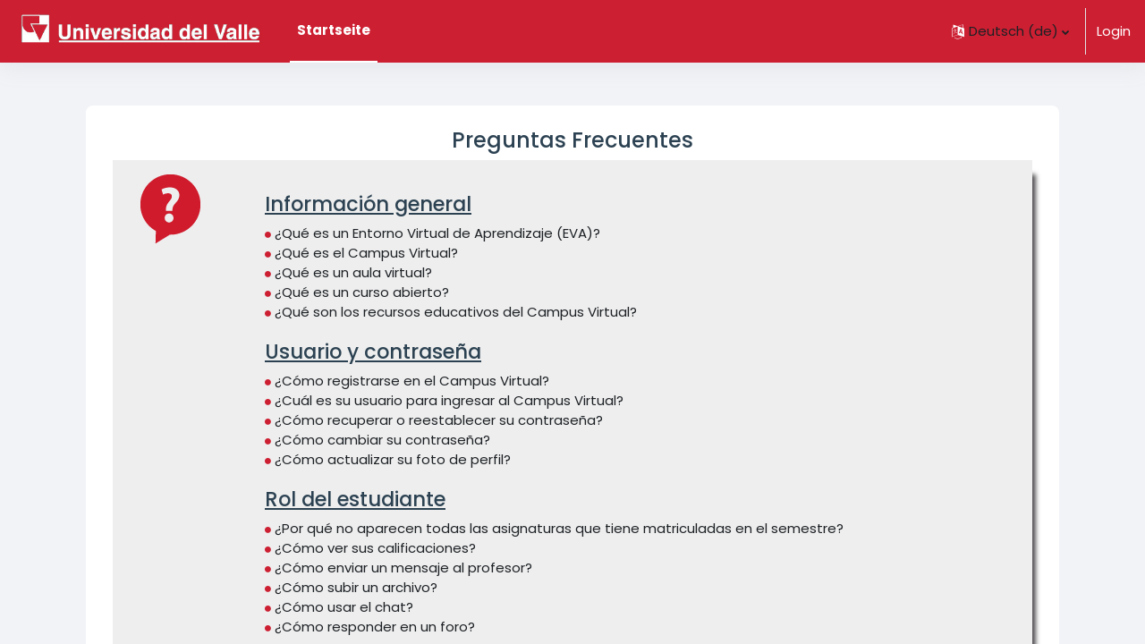

--- FILE ---
content_type: text/html; charset=utf-8
request_url: https://campusvirtual.univalle.edu.co/moodle/local/infocvuv/preguntas-frecuentes.php?lang=de
body_size: 77605
content:
<!DOCTYPE html>

<html  dir="ltr" lang="de" xml:lang="de">
<head>
    <title>Preguntas Frecuentes | CampusVirtual</title>
    <link rel="shortcut icon" href="https://campusvirtual.univalle.edu.co/moodle/pluginfile.php/1/theme_moove/favicon/1764243042/icono_barranavegador.ico" />
    <meta http-equiv="Content-Type" content="text/html; charset=utf-8" />
<meta name="keywords" content="moodle, Preguntas Frecuentes | CampusVirtual" />
<link rel="stylesheet" type="text/css" href="https://campusvirtual.univalle.edu.co/moodle/theme/yui_combo.php?rollup/3.17.2/yui-moodlesimple-min.css" /><script id="firstthemesheet" type="text/css">/** Required in order to fix style inclusion problems in IE with YUI **/</script><link rel="stylesheet" type="text/css" href="https://campusvirtual.univalle.edu.co/moodle/theme/styles.php/mooveuv/1764243042_1764243426/all" />
<script>
//<![CDATA[
var M = {}; M.yui = {};
M.pageloadstarttime = new Date();
M.cfg = {"wwwroot":"https:\/\/campusvirtual.univalle.edu.co\/moodle","homeurl":{},"sesskey":"s4rlbM5vHa","sessiontimeout":"7200","sessiontimeoutwarning":1200,"themerev":"1764243042","slasharguments":1,"theme":"mooveuv","iconsystemmodule":"core\/icon_system_fontawesome","jsrev":"1764243042","admin":"admin","svgicons":true,"usertimezone":"Amerika\/Bogota","language":"de","courseId":1,"courseContextId":34,"contextid":1,"contextInstanceId":0,"langrev":1769720312,"templaterev":"1764243042"};var yui1ConfigFn = function(me) {if(/-skin|reset|fonts|grids|base/.test(me.name)){me.type='css';me.path=me.path.replace(/\.js/,'.css');me.path=me.path.replace(/\/yui2-skin/,'/assets/skins/sam/yui2-skin')}};
var yui2ConfigFn = function(me) {var parts=me.name.replace(/^moodle-/,'').split('-'),component=parts.shift(),module=parts[0],min='-min';if(/-(skin|core)$/.test(me.name)){parts.pop();me.type='css';min=''}
if(module){var filename=parts.join('-');me.path=component+'/'+module+'/'+filename+min+'.'+me.type}else{me.path=component+'/'+component+'.'+me.type}};
YUI_config = {"debug":false,"base":"https:\/\/campusvirtual.univalle.edu.co\/moodle\/lib\/yuilib\/3.17.2\/","comboBase":"https:\/\/campusvirtual.univalle.edu.co\/moodle\/theme\/yui_combo.php?","combine":true,"filter":null,"insertBefore":"firstthemesheet","groups":{"yui2":{"base":"https:\/\/campusvirtual.univalle.edu.co\/moodle\/lib\/yuilib\/2in3\/2.9.0\/build\/","comboBase":"https:\/\/campusvirtual.univalle.edu.co\/moodle\/theme\/yui_combo.php?","combine":true,"ext":false,"root":"2in3\/2.9.0\/build\/","patterns":{"yui2-":{"group":"yui2","configFn":yui1ConfigFn}}},"moodle":{"name":"moodle","base":"https:\/\/campusvirtual.univalle.edu.co\/moodle\/theme\/yui_combo.php?m\/1764243042\/","combine":true,"comboBase":"https:\/\/campusvirtual.univalle.edu.co\/moodle\/theme\/yui_combo.php?","ext":false,"root":"m\/1764243042\/","patterns":{"moodle-":{"group":"moodle","configFn":yui2ConfigFn}},"filter":null,"modules":{"moodle-core-actionmenu":{"requires":["base","event","node-event-simulate"]},"moodle-core-blocks":{"requires":["base","node","io","dom","dd","dd-scroll","moodle-core-dragdrop","moodle-core-notification"]},"moodle-core-chooserdialogue":{"requires":["base","panel","moodle-core-notification"]},"moodle-core-dragdrop":{"requires":["base","node","io","dom","dd","event-key","event-focus","moodle-core-notification"]},"moodle-core-event":{"requires":["event-custom"]},"moodle-core-formchangechecker":{"requires":["base","event-focus","moodle-core-event"]},"moodle-core-handlebars":{"condition":{"trigger":"handlebars","when":"after"}},"moodle-core-languninstallconfirm":{"requires":["base","node","moodle-core-notification-confirm","moodle-core-notification-alert"]},"moodle-core-lockscroll":{"requires":["plugin","base-build"]},"moodle-core-maintenancemodetimer":{"requires":["base","node"]},"moodle-core-notification":{"requires":["moodle-core-notification-dialogue","moodle-core-notification-alert","moodle-core-notification-confirm","moodle-core-notification-exception","moodle-core-notification-ajaxexception"]},"moodle-core-notification-dialogue":{"requires":["base","node","panel","escape","event-key","dd-plugin","moodle-core-widget-focusafterclose","moodle-core-lockscroll"]},"moodle-core-notification-alert":{"requires":["moodle-core-notification-dialogue"]},"moodle-core-notification-confirm":{"requires":["moodle-core-notification-dialogue"]},"moodle-core-notification-exception":{"requires":["moodle-core-notification-dialogue"]},"moodle-core-notification-ajaxexception":{"requires":["moodle-core-notification-dialogue"]},"moodle-core-popuphelp":{"requires":["moodle-core-tooltip"]},"moodle-core-tooltip":{"requires":["base","node","io-base","moodle-core-notification-dialogue","json-parse","widget-position","widget-position-align","event-outside","cache-base"]},"moodle-core_availability-form":{"requires":["base","node","event","event-delegate","panel","moodle-core-notification-dialogue","json"]},"moodle-backup-backupselectall":{"requires":["node","event","node-event-simulate","anim"]},"moodle-backup-confirmcancel":{"requires":["node","node-event-simulate","moodle-core-notification-confirm"]},"moodle-course-categoryexpander":{"requires":["node","event-key"]},"moodle-course-dragdrop":{"requires":["base","node","io","dom","dd","dd-scroll","moodle-core-dragdrop","moodle-core-notification","moodle-course-coursebase","moodle-course-util"]},"moodle-course-management":{"requires":["base","node","io-base","moodle-core-notification-exception","json-parse","dd-constrain","dd-proxy","dd-drop","dd-delegate","node-event-delegate"]},"moodle-course-util":{"requires":["node"],"use":["moodle-course-util-base"],"submodules":{"moodle-course-util-base":{},"moodle-course-util-section":{"requires":["node","moodle-course-util-base"]},"moodle-course-util-cm":{"requires":["node","moodle-course-util-base"]}}},"moodle-form-dateselector":{"requires":["base","node","overlay","calendar"]},"moodle-form-passwordunmask":{"requires":[]},"moodle-form-shortforms":{"requires":["node","base","selector-css3","moodle-core-event"]},"moodle-question-chooser":{"requires":["moodle-core-chooserdialogue"]},"moodle-question-preview":{"requires":["base","dom","event-delegate","event-key","core_question_engine"]},"moodle-question-searchform":{"requires":["base","node"]},"moodle-availability_completion-form":{"requires":["base","node","event","moodle-core_availability-form"]},"moodle-availability_date-form":{"requires":["base","node","event","io","moodle-core_availability-form"]},"moodle-availability_grade-form":{"requires":["base","node","event","moodle-core_availability-form"]},"moodle-availability_group-form":{"requires":["base","node","event","moodle-core_availability-form"]},"moodle-availability_grouping-form":{"requires":["base","node","event","moodle-core_availability-form"]},"moodle-availability_profile-form":{"requires":["base","node","event","moodle-core_availability-form"]},"moodle-mod_assign-history":{"requires":["node","transition"]},"moodle-mod_attendance-groupfilter":{"requires":["base","node"]},"moodle-mod_checklist-linkselect":{"requires":["node","event-valuechange"]},"moodle-mod_customcert-rearrange":{"requires":["dd-delegate","dd-drag"]},"moodle-mod_quiz-autosave":{"requires":["base","node","event","event-valuechange","node-event-delegate","io-form"]},"moodle-mod_quiz-dragdrop":{"requires":["base","node","io","dom","dd","dd-scroll","moodle-core-dragdrop","moodle-core-notification","moodle-mod_quiz-quizbase","moodle-mod_quiz-util-base","moodle-mod_quiz-util-page","moodle-mod_quiz-util-slot","moodle-course-util"]},"moodle-mod_quiz-modform":{"requires":["base","node","event"]},"moodle-mod_quiz-questionchooser":{"requires":["moodle-core-chooserdialogue","moodle-mod_quiz-util","querystring-parse"]},"moodle-mod_quiz-quizbase":{"requires":["base","node"]},"moodle-mod_quiz-toolboxes":{"requires":["base","node","event","event-key","io","moodle-mod_quiz-quizbase","moodle-mod_quiz-util-slot","moodle-core-notification-ajaxexception"]},"moodle-mod_quiz-util":{"requires":["node","moodle-core-actionmenu"],"use":["moodle-mod_quiz-util-base"],"submodules":{"moodle-mod_quiz-util-base":{},"moodle-mod_quiz-util-slot":{"requires":["node","moodle-mod_quiz-util-base"]},"moodle-mod_quiz-util-page":{"requires":["node","moodle-mod_quiz-util-base"]}}},"moodle-message_airnotifier-toolboxes":{"requires":["base","node","io"]},"moodle-filter_glossary-autolinker":{"requires":["base","node","io-base","json-parse","event-delegate","overlay","moodle-core-event","moodle-core-notification-alert","moodle-core-notification-exception","moodle-core-notification-ajaxexception"]},"moodle-filter_mathjaxloader-loader":{"requires":["moodle-core-event"]},"moodle-editor_atto-editor":{"requires":["node","transition","io","overlay","escape","event","event-simulate","event-custom","node-event-html5","node-event-simulate","yui-throttle","moodle-core-notification-dialogue","moodle-core-notification-confirm","moodle-editor_atto-rangy","handlebars","timers","querystring-stringify"]},"moodle-editor_atto-plugin":{"requires":["node","base","escape","event","event-outside","handlebars","event-custom","timers","moodle-editor_atto-menu"]},"moodle-editor_atto-menu":{"requires":["moodle-core-notification-dialogue","node","event","event-custom"]},"moodle-editor_atto-rangy":{"requires":[]},"moodle-report_eventlist-eventfilter":{"requires":["base","event","node","node-event-delegate","datatable","autocomplete","autocomplete-filters"]},"moodle-report_loglive-fetchlogs":{"requires":["base","event","node","io","node-event-delegate"]},"moodle-gradereport_history-userselector":{"requires":["escape","event-delegate","event-key","handlebars","io-base","json-parse","moodle-core-notification-dialogue"]},"moodle-qbank_editquestion-chooser":{"requires":["moodle-core-chooserdialogue"]},"moodle-tool_capability-search":{"requires":["base","node"]},"moodle-tool_lp-dragdrop-reorder":{"requires":["moodle-core-dragdrop"]},"moodle-tool_monitor-dropdown":{"requires":["base","event","node"]},"moodle-assignfeedback_editpdf-editor":{"requires":["base","event","node","io","graphics","json","event-move","event-resize","transition","querystring-stringify-simple","moodle-core-notification-dialog","moodle-core-notification-alert","moodle-core-notification-warning","moodle-core-notification-exception","moodle-core-notification-ajaxexception"]},"moodle-atto_accessibilitychecker-button":{"requires":["color-base","moodle-editor_atto-plugin"]},"moodle-atto_accessibilityhelper-button":{"requires":["moodle-editor_atto-plugin"]},"moodle-atto_align-button":{"requires":["moodle-editor_atto-plugin"]},"moodle-atto_bold-button":{"requires":["moodle-editor_atto-plugin"]},"moodle-atto_charmap-button":{"requires":["moodle-editor_atto-plugin"]},"moodle-atto_clear-button":{"requires":["moodle-editor_atto-plugin"]},"moodle-atto_collapse-button":{"requires":["moodle-editor_atto-plugin"]},"moodle-atto_emojipicker-button":{"requires":["moodle-editor_atto-plugin"]},"moodle-atto_emoticon-button":{"requires":["moodle-editor_atto-plugin"]},"moodle-atto_equation-button":{"requires":["moodle-editor_atto-plugin","moodle-core-event","io","event-valuechange","tabview","array-extras"]},"moodle-atto_fullscreen-button":{"requires":["event-resize","moodle-editor_atto-plugin"]},"moodle-atto_h5p-button":{"requires":["moodle-editor_atto-plugin"]},"moodle-atto_html-beautify":{},"moodle-atto_html-button":{"requires":["promise","moodle-editor_atto-plugin","moodle-atto_html-beautify","moodle-atto_html-codemirror","event-valuechange"]},"moodle-atto_html-codemirror":{"requires":["moodle-atto_html-codemirror-skin"]},"moodle-atto_image-button":{"requires":["moodle-editor_atto-plugin"]},"moodle-atto_indent-button":{"requires":["moodle-editor_atto-plugin"]},"moodle-atto_italic-button":{"requires":["moodle-editor_atto-plugin"]},"moodle-atto_justify-button":{"requires":["moodle-editor_atto-plugin"]},"moodle-atto_link-button":{"requires":["moodle-editor_atto-plugin"]},"moodle-atto_managefiles-button":{"requires":["moodle-editor_atto-plugin"]},"moodle-atto_managefiles-usedfiles":{"requires":["node","escape"]},"moodle-atto_media-button":{"requires":["moodle-editor_atto-plugin","moodle-form-shortforms"]},"moodle-atto_noautolink-button":{"requires":["moodle-editor_atto-plugin"]},"moodle-atto_orderedlist-button":{"requires":["moodle-editor_atto-plugin"]},"moodle-atto_recordrtc-button":{"requires":["moodle-editor_atto-plugin","moodle-atto_recordrtc-recording"]},"moodle-atto_recordrtc-recording":{"requires":["moodle-atto_recordrtc-button"]},"moodle-atto_rtl-button":{"requires":["moodle-editor_atto-plugin"]},"moodle-atto_strike-button":{"requires":["moodle-editor_atto-plugin"]},"moodle-atto_subscript-button":{"requires":["moodle-editor_atto-plugin"]},"moodle-atto_superscript-button":{"requires":["moodle-editor_atto-plugin"]},"moodle-atto_table-button":{"requires":["moodle-editor_atto-plugin","moodle-editor_atto-menu","event","event-valuechange"]},"moodle-atto_title-button":{"requires":["moodle-editor_atto-plugin"]},"moodle-atto_underline-button":{"requires":["moodle-editor_atto-plugin"]},"moodle-atto_undo-button":{"requires":["moodle-editor_atto-plugin"]},"moodle-atto_unorderedlist-button":{"requires":["moodle-editor_atto-plugin"]}}},"gallery":{"name":"gallery","base":"https:\/\/campusvirtual.univalle.edu.co\/moodle\/lib\/yuilib\/gallery\/","combine":true,"comboBase":"https:\/\/campusvirtual.univalle.edu.co\/moodle\/theme\/yui_combo.php?","ext":false,"root":"gallery\/1764243042\/","patterns":{"gallery-":{"group":"gallery"}}}},"modules":{"core_filepicker":{"name":"core_filepicker","fullpath":"https:\/\/campusvirtual.univalle.edu.co\/moodle\/lib\/javascript.php\/1764243042\/repository\/filepicker.js","requires":["base","node","node-event-simulate","json","async-queue","io-base","io-upload-iframe","io-form","yui2-treeview","panel","cookie","datatable","datatable-sort","resize-plugin","dd-plugin","escape","moodle-core_filepicker","moodle-core-notification-dialogue"]},"core_comment":{"name":"core_comment","fullpath":"https:\/\/campusvirtual.univalle.edu.co\/moodle\/lib\/javascript.php\/1764243042\/comment\/comment.js","requires":["base","io-base","node","json","yui2-animation","overlay","escape"]},"mathjax":{"name":"mathjax","fullpath":"https:\/\/cdn.jsdelivr.net\/npm\/mathjax@2.7.9\/MathJax.js?delayStartupUntil=configured"}}};
M.yui.loader = {modules: {}};

//]]>
</script>

<meta http-equiv="Content-Type" content="text/html; charset=utf-8" />
<!-- Always force latest IE rendering engine (even in intranet) & Chrome Frame Remove this if you use the .htaccess -->
<meta http-equiv="X-UA-Compatible" content="IE=edge,chrome=1" />
<!--<link rel="stylesheet" type="text/css" href="../css/header.css"/>-->
<title>Campus Virtual-Universidad del Valle</title>
<meta name="description" content="Bienvenidos al Campus Virtual Univalle
		La Universidad del Valle pone a disposición de sus docentes y estudiantes esta valiosa herramienta denominada Campus Virtual Univalle bajo la plataforma Moodle. Con esta herramienta se facilitarán los procesos de enseñanza aprendizaje en las asignaturas que ofrece la institución, en sus distintas modalidades educativas, tanto para los Programas de Pregrado y Posgrado.
		La Universidad les presenta un cálido saludo y los invita a conocer y a familiarizarse con esta potente herramienta." />
<meta name="author" content="DINTEV"/>
<meta name="keywords" content="cursos educacion virtual aprendizaje e-learning campus " />
<meta name = "robáis" content="All" />
<meta name="Distribution" content="Global" />

<style>.user-enroller-panel .uep-footer .tooltip{ position: relative !important; }
.meta.loginfailures{ display:none !important;}
</style>
<script
                                    async
                                    src='https://www.googletagmanager.com/gtag/js?id=G-B2SQ7G2VGW'>
                                </script>
                                <script>
                                    window.dataLayer = window.dataLayer || [];
                                    function gtag() {
                                        dataLayer.push(arguments);
                                    }
                                    gtag('js', new Date());
                                    gtag('config', 'G-B2SQ7G2VGW');
                                </script><link rel="preconnect" href="https://fonts.googleapis.com">
                       <link rel="preconnect" href="https://fonts.gstatic.com" crossorigin>
                       <link href="https://fonts.googleapis.com/css2?family=Poppins:ital,wght@0,300;0,400;0,500;0,700;1,400&display=swap" rel="stylesheet">
    <meta name="viewport" content="width=device-width, initial-scale=1.0">
</head>

<body  id="page-local-infocvuv-preguntas-frecuentes" class="format-site  path-local path-local-infocvuv path-local-infocvuv-preguntas chrome dir-ltr lang-de yui-skin-sam yui3-skin-sam campusvirtual-univalle-edu-co--moodle pagelayout-standard course-1 context-1 notloggedin uses-drawers">
<div id="accessibilitybar" class="fixed-top">
    <div class="container-fluid">
        <div class="bars">
            <div class="fontsize">
                <span>Schriftgröße</span>
                <ul>
                    <li><a class="btn btn-default" data-action="decrease" title="Schriftgröße verringern" id="fontsize_dec">A-</a></li>
                    <li><a class="btn btn-default" data-action="reset" title="Schriftgröße zurücksetzen" id="fontsize_reset">A</a></li>
                    <li><a class="btn btn-default" data-action="increase" title="Schriftgröße erhöhen" id="fontsize_inc">A+</a></li>
                </ul>
            </div>
            <div class="sitecolor">
                <span>Farbe Wesite</span>
                <ul>
                    <li><a class="btn btn-default" data-action="reset" title="Farbe Website zurücksetzen" id="sitecolor_color1">R</a></li>
                    <li><a class="btn btn-default" data-action="sitecolor-color-2" title="Geringer Kontrast 1" id="sitecolor_color2">A</a></li>
                    <li><a class="btn btn-default" data-action="sitecolor-color-3" title="Geringer Kontrast 2" id="sitecolor_color3">A</a></li>
                    <li><a class="btn btn-default" data-action="sitecolor-color-4" title="Hoher Kontrast" id="sitecolor_color4">A</a></li>
                </ul>
            </div>
        </div>
    </div>
</div>


<div class="toast-wrapper mx-auto py-0 fixed-top" role="status" aria-live="polite"></div>
<div id="page-wrapper" class="d-print-block">

    <div>
    <a class="sr-only sr-only-focusable" href="#maincontent">Zum Hauptinhalt</a>
</div><script src="https://campusvirtual.univalle.edu.co/moodle/lib/javascript.php/1764243042/lib/polyfills/polyfill.js"></script>
<script src="https://campusvirtual.univalle.edu.co/moodle/theme/yui_combo.php?rollup/3.17.2/yui-moodlesimple-min.js"></script><script src="https://campusvirtual.univalle.edu.co/moodle/lib/javascript.php/1764243042/lib/javascript-static.js"></script>
<script>
//<![CDATA[
document.body.className += ' jsenabled';
//]]>
</script>



    <nav class="navbar fixed-top navbar-light bg-white navbar-expand shadow" aria-label="Site-Navigation">
    
        <button class="navbar-toggler aabtn d-block d-md-none px-1 my-1 border-0" data-toggler="drawers" data-action="toggle" data-target="theme_moove-drawers-primary">
            <span class="navbar-toggler-icon"></span>
            <span class="sr-only">Website-Übersicht</span>
        </button>
    
        <a href="https://campusvirtual.univalle.edu.co/moodle/" class="navbar-brand d-none d-md-flex align-items-center m-0 mr-4 p-0 aabtn">
                <img src="//campusvirtual.univalle.edu.co/moodle/pluginfile.php/1/theme_moove/logo/1764243042/header_logo.jpg" class="logo mr-1" alt="CampusVirtual">
        </a>
    
            <div class="primary-navigation">
                <nav class="moremenu navigation">
                    <ul id="moremenu-6980636608dfd-navbar-nav" role="menubar" class="nav more-nav navbar-nav">
                                <li data-key="home" class="nav-item" role="none" data-forceintomoremenu="false">
                                            <a role="menuitem" class="nav-link active "
                                                href="https://campusvirtual.univalle.edu.co/moodle/"
                                                
                                                aria-current="true"
                                                
                                            >
                                                Startseite
                                            </a>
                                </li>
                        <li role="none" class="nav-item dropdown dropdownmoremenu d-none" data-region="morebutton">
                            <a class="dropdown-toggle nav-link " href="#" id="moremenu-dropdown-6980636608dfd" role="menuitem" data-toggle="dropdown" aria-haspopup="true" aria-expanded="false" tabindex="-1">
                                Mehr
                            </a>
                            <ul class="dropdown-menu dropdown-menu-left" data-region="moredropdown" aria-labelledby="moremenu-dropdown-6980636608dfd" role="menu">
                            </ul>
                        </li>
                    </ul>
                </nav>
            </div>
    
        <ul class="navbar-nav d-none d-md-flex my-1 px-1">
            <!-- page_heading_menu -->
            
        </ul>
    
        <div id="usernavigation" class="navbar-nav ml-auto">
            <div class="navbarcallbacks">
                
            </div>
                <div class="langmenu">
                    <div class="dropdown show">
                        <a href="#" role="button" id="lang-menu-toggle" data-toggle="dropdown" aria-label="Sprache" aria-haspopup="true" aria-controls="lang-action-menu" class="btn dropdown-toggle">
                            <i class="icon fa fa-language fa-fw mr-1" aria-hidden="true"></i>
                            <span class="langbutton">
                                Deutsch ‎(de)‎
                            </span>
                            <b class="caret"></b>
                        </a>
                        <div role="menu" aria-labelledby="lang-menu-toggle" id="lang-action-menu" class="dropdown-menu dropdown-menu-right">
                                    <a href="#" class="dropdown-item pl-5" role="menuitem" aria-current="true">
                                        Deutsch ‎(de)‎
                                    </a>
                                    <a href="https://campusvirtual.univalle.edu.co/moodle/local/infocvuv/preguntas-frecuentes.php?lang=en" class="dropdown-item pl-5" role="menuitem" >
                                        English ‎(en)‎
                                    </a>
                                    <a href="https://campusvirtual.univalle.edu.co/moodle/local/infocvuv/preguntas-frecuentes.php?lang=es" class="dropdown-item pl-5" role="menuitem" >
                                        Español - Internacional ‎(es)‎
                                    </a>
                                    <a href="https://campusvirtual.univalle.edu.co/moodle/local/infocvuv/preguntas-frecuentes.php?lang=fr" class="dropdown-item pl-5" role="menuitem" >
                                        Français ‎(fr)‎
                                    </a>
                                    <a href="https://campusvirtual.univalle.edu.co/moodle/local/infocvuv/preguntas-frecuentes.php?lang=it" class="dropdown-item pl-5" role="menuitem" >
                                        Italiano ‎(it)‎
                                    </a>
                                    <a href="https://campusvirtual.univalle.edu.co/moodle/local/infocvuv/preguntas-frecuentes.php?lang=pt" class="dropdown-item pl-5" role="menuitem" >
                                        Português - Portugal ‎(pt)‎
                                    </a>
                        </div>
                    </div>
                </div>
                <div class="divider border-left h-75 align-self-center mx-1"></div>
            
            <div class="d-flex align-items-stretch usermenu-container" data-region="usermenu">
                    <div class="usermenu">
                            <span class="login pl-2">
                                    <a href="https://campusvirtual.univalle.edu.co/moodle/login/index.php">Login</a>
                            </span>
                    </div>
            </div>
            
        </div>
    </nav>
    
    

<div  class="drawer drawer-left drawer-primary d-print-none not-initialized" data-region="fixed-drawer" id="theme_moove-drawers-primary" data-preference="" data-state="show-drawer-primary" data-forceopen="0" data-close-on-resize="1">
    <div class="drawerheader">
        <button
            class="btn drawertoggle icon-no-margin hidden"
            data-toggler="drawers"
            data-action="closedrawer"
            data-target="theme_moove-drawers-primary"
            data-toggle="tooltip"
            data-placement="right"
            title="Leiste schließen"
        >
            <i class="icon fa fa-times fa-fw " aria-hidden="true"  ></i>
        </button>
    </div>
    <div class="drawercontent drag-container" data-usertour="scroller">
                <div class="list-group">
                <a href="https://campusvirtual.univalle.edu.co/moodle/" class="list-group-item list-group-item-action active " aria-current="true">
                    Startseite
                </a>
        </div>

    </div>
</div>

    <div id="page" data-region="mainpage" data-usertour="scroller" class="drawers   drag-container">

        <header id="page-header" class="moove-container-fluid">
    <div class="d-flex flex-wrap">
        <div class="ml-auto d-flex">
            
        </div>
        <div id="course-header">
            
        </div>
    </div>
    <div class="d-sm-flex align-items-center">
                <div class="mr-auto">
                    <div class="page-context-header"><div class="page-header-headings"><h1 class="h2"></h1></div></div>
                </div>
        <div class="header-actions-container ml-auto" data-region="header-actions-container">
        </div>

            <div class="d-none d-md-block" id="page-navbar">
                <nav aria-label="Navigationsleiste">
    <ol class="breadcrumb"></ol>
</nav>
            </div>
    </div>
</header>

        <div id="topofscroll" class="main-inner">
            <div class="drawer-toggles d-flex">
            </div>

            <div id="page-content" class="d-print-block">
                <div id="region-main-box">
                    <section id="region-main" aria-label="Inhalt">

                        <span class="notifications" id="user-notifications"></span>
                        <div role="main"><span id="maincontent"></span><div class="infocvuv-privacy-policies">
    <div class="container">

        <div class="row justify-content-center">
            <div class="col-12 col-sm-12 col-md-12 col-lg-12 col-xl-12">
                <h3 class="infocvuv-title">Preguntas Frecuentes</h3>
            </div>
        </div>

        <div class="infocvuv-divs row p-3">
            <div class="infocvuv-icon mr-3 col-12 col-sm-12 col-md-12 col-lg-12 col-xl-1">
                <img src="https://campusvirtual.univalle.edu.co/moodle/theme/image.php/mooveuv/local_infocvuv/1764243042/faq" alt="Frequently asked questions icon">
            </div>

            <div id="accordion" class="col-12 col-sm-12 col-md-12 col-lg-12 col-xl-10">

                <ul class="topic-category">

                    <h4 class="infocvuv-subtitle">Información general</h4>

                    <li class="question" id="question_11" data-toggle="collapse" data-target="#answer_11" aria-expanded="false" aria-controls="answer_11">
                        ¿Qué es un Entorno Virtual de Aprendizaje (EVA)?
                    </li>
                    <div id="answer_11" class="faq-answer collapse m-3 p-3" aria-labelledby="question_11" data-parent="#accordion">
                        Los Entornos Virtuales de Aprendizaje (EVA) también llamados Entornos Virtuales de Enseñanza/Aprendizaje (EVE/A), son ambientes que permiten
                        el desarrollo de los procesos de enseñanza y de aprendizaje y la adquisición de competencias digitales en un contexto socio-cultural enmarcado
                        por el masivo aumento de las interacciones comunicativas ubicuas, soportadas en las Tecnologías de la Información y la Comunicación TIC.
                        En este contexto, los EVA cobran vital importancia al constituirse como espacios que fomentan y favorecen el desarrollo de la alfabetización digital.
                    </div>

                    <li class="question collapsed" id="question_12" data-toggle="collapse" data-target="#answer_12" aria-expanded="false" aria-controls="answer_12">
                        ¿Qué es el Campus Virtual?
                    </li>
                    <div id="answer_12" class="faq-answer collapse m-3 p-3" aria-labelledby="question_12" data-parent="#accordion">
                        El campus virtual es la plataforma de enseñanza virtual (e-learning) que tiene la Universidad, mediante la cual los profesores y alumnos
                        disponen de diversas herramientas que facilitan los procesos de enseñanza-aprendizaje presencial, semipresencial y virtual, interactuando
                        de modo más flexible.
                    </div>

                    <li class="question collapsed" id="question_13" data-toggle="collapse" data-target="#answer_13" aria-expanded="false" aria-controls="answer_13">
                        ¿Qué es un aula virtual?
                    </li>
                    <div id="answer_13" class="faq-answer collapse m-3 p-3" aria-labelledby="question_13" data-parent="#accordion">
                        El aula virtual es el espacio de trabajo de cada asignatura en la que está matriculado y al cual tiene acceso el estudiante.
                    </div>

                    <li class="question collapsed" id="question_14" data-toggle="collapse" data-target="#answer_14" aria-expanded="false" aria-controls="answer_14">
                        ¿Qué es un curso abierto?
                    </li>
                    <div id="answer_14" class="faq-answer collapse m-3 p-3" aria-labelledby="question_14" data-parent="#accordion">
                        Es un curso en línea al que se puede matricular cualquier persona, generalmente son masivos.
                    </div>

                    <li class="question collapsed" id="question_15" data-toggle="collapse" data-target="#answer_15" aria-expanded="false" aria-controls="answer_15">
                        ¿Qué son los recursos educativos del Campus Virtual?
                    </li>
                    <div id="answer_15" class="faq-answer collapse m-3 p-3" aria-labelledby="question_15" data-parent="#accordion">
                        Son todos aquellos materiales, en formatos texto o multimedia, útiles para conseguir un aprendizaje.
                    </div>

                    <h4 class="infocvuv-subtitle">Usuario y contraseña</h4>

                    <li class="question" id="question_21" data-toggle="collapse" data-target="#answer_21" aria-expanded="false" aria-controls="answer_21">
                        ¿Cómo registrarse en el Campus Virtual?
                    </li>
                    <div id="answer_21" class="faq-answer collapse m-3 p-3" aria-labelledby="question_21" data-parent="#accordion">
                        La creación de usuarios en el Campus Virtual se hace de forma automática (no requiere registro). Sin embargo la creación solo se
                        realiza en el momento en que al menos uno de los cursos en los que el estudiante está matriculado, ha sido inscrito en el Campus Virtual.
                        Dado que el uso del Campus Virtual es opcional para los profesores, es posible que un estudiante activo no tenga cuenta en el Campus Virtual
                        debido a que ninguno de sus profesores hace uso del mismo.
                    </div>

                    <li class="question" id="question_22" data-toggle="collapse" data-target="#answer_22" aria-expanded="false" aria-controls="answer_22">
                        ¿Cuál es su usuario para ingresar al Campus Virtual?
                    </li>
                    <div id="answer_22" class="faq-answer collapse m-3 p-3" aria-labelledby="question_22" data-parent="#accordion">
                        El usuario para ingresar al Campus Virtual depende de la vinculación con la Universidad del Valle. Para los estudiantes es el
                        código estudiantil, un guión y el código del Programa Académico; para los demás usuarios, es el número de identificacióncódigo.
                    </div>

                    <li class="question" id="question_23" data-toggle="collapse" data-target="#answer_23" aria-expanded="false" aria-controls="answer_23">
                        ¿Cómo recuperar o reestablecer su contraseña?
                    </li>
                    <div id="answer_23" class="faq-answer collapse m-3 p-3" aria-labelledby="question_23" data-parent="#accordion">
                        <ul>
                            <li>
                                En el bloque Campus Virtual (Entrar), (lado Superior-Izquierdo),
                                hacer clic en el enlace ¿Olvidó su nombre de usuario o contraseña?
                            </li>
                            <li>Escribir su nombre de usuario:</li>
                            <ul>
                                <li><b>Estudiantes:</b> Código Estudiantil, un guión y el Código del Programa Académico. Ejemplo: 1234567-3746.</li>
                                <li><b>Profesores, funcionarios y otros usuarios:</b> Número de identificación (sin puntos, sin comas, sin espacios).</li>
                            </ul>
                        </ul>
                        <p>
                            O enviar un correo electrónico a <a href="mailto:campusvirtual@correounivalle.edu.co">campusvirtual@correounivalle.edu.co</a>
                            con sus nombres, apellidos, número de identificación.
                        </p>
                    </div>

                    <li class="question" id="question_24" data-toggle="collapse" data-target="#answer_24" aria-expanded="false" aria-controls="answer_24">
                        ¿Cómo cambiar su contraseña?
                    </li>
                    <div id="answer_24" class="faq-answer collapse m-3 p-3" aria-labelledby="question_24" data-parent="#accordion">
                        <ul>
                            <li>Ingresar al Campus Virtual.</li>
                            <li>Hacer clic sobre su nombre que aparece en la parte superior derecha y elegir Preferencias.</li>
                            <li>Del bloque Cuenta de usuario, elegir Cambiar contraseña.</li>
                            <li>En la ventana Cambiar contraseña, escribir la contraseña actual y la nueva contraseña (dos veces).</li>
                            <li>Hacer clic en el botón Actualizar Información Personal.</li>
                        </ul>
                    </div>

                    <li class="question" id="question_25" data-toggle="collapse" data-target="#answer_25" aria-expanded="false" aria-controls="answer_25">
                        ¿Cómo actualizar su foto de perfil?
                    </li>
                    <div id="answer_25" class="faq-answer collapse m-3 p-3" aria-labelledby="question_25" data-parent="#accordion">
                        <ul>
                            <li>Ingresar al Campus Virtual.</li>
                            <li>Hacer clic sobre su nombre que aparece en la parte superior derecha.</li>
                            <li>Hacer clic en el enlace Perfil y luego en Editar perfil.</li>
                            <li>Para ver todas las opciones del formulario, hacer clic en Expandir todo.</li>
                            <li>Ir al parámetro Imagen.</li>
                            <li>Hay dos opciones para subir los archivos (fotos: La imagen debe ser formato JPG o PNG):</li>
                            <ul>
                                <li>Arrastrar el archivo desde el navegador de archivos hasta el espacio donde está la flecha azul ó</li>
                                <li>Hacer clic en el botón Agregar, luego clic en el botón Seleccionar archivo, elegir el archivo y subir este archivo.</li>
                            </ul>
                            <li>Hacer clic en el botón Actualizar Información Personal.</li>
                        </ul>
                    </div>

                    <h4 class="infocvuv-subtitle">Rol del estudiante</h4>

                    <li class="question" id="question_31" data-toggle="collapse" data-target="#answer_31" aria-expanded="false" aria-controls="answer_31">
                        ¿Por qué no aparecen todas las asignaturas que tiene matriculadas en el semestre?
                    </li>
                    <div id="answer_31" class="faq-answer collapse m-3 p-3" aria-labelledby="question_31" data-parent="#accordion">
                        No le aparecen todas las asignaturas matriculadas en el presente semestre en el Campus Virtual,
                        porque cada profesor es autónomo para decidir si inscribe o no sus cursos en el Campus Virtual.
                    </div>

                    <li class="question" id="question_32" data-toggle="collapse" data-target="#answer_32" aria-expanded="false" aria-controls="answer_32">
                        ¿Cómo ver sus calificaciones?
                    </li>
                    <div id="answer_32" class="faq-answer collapse m-3 p-3" aria-labelledby="question_32" data-parent="#accordion">
                        Elegir un curso, hacer clic en el bloque <i>Navegación</i> y elegir Calificaciones.
                        Adicionalmente, en la parte inferior de la página, en el bloque <i>Administración</i>
                        puede ver las calificaciones de todos los cursos que tiene inscritos en el Campus Virtual,
                        haciendo clic en <i>Usuario</i>.
                    </div>

                    <li class="question" id="question_33" data-toggle="collapse" data-target="#answer_33" aria-expanded="false" aria-controls="answer_33">
                        ¿Cómo enviar un mensaje al profesor?
                    </li>
                    <div id="answer_33" class="faq-answer collapse m-3 p-3" aria-labelledby="question_33" data-parent="#accordion">
                        Elegir el profesor del bloque <i>Mensaje al Profesor</i>, escribir el mensaje y hacer clic en <i>Mandar</i>.
                    </div>

                    <li class="question" id="question_34" data-toggle="collapse" data-target="#answer_34" aria-expanded="false" aria-controls="answer_34">
                        ¿Cómo subir un archivo?
                    </li>
                    <div id="answer_34" class="faq-answer collapse m-3 p-3" aria-labelledby="question_34" data-parent="#accordion">
                        <ul>
                            <li>Elegir el curso.</li>
                            <li>Hacer clic sobre el nombre de la Asignación o Tarea.</li>
                            <li>Leer muy bien las instrucciones y fechas de entrega indicadas por el profesor.</li>
                            <li>Hacer clic en el botón Agregar entrega.</li>
                            <li>En la ventana de Archivos enviados puede hacer lo siguiente:</li>
                            <ul>
                                <li>Arrastrar el archivo desde el Administrador de Archivos hasta el recuadro donde está ubicada la flecha azul ó</li>
                                <li>
                                    Hacer clic en el icono <i>Agregar</i>, seleccionar <i>Subir un archivo</i>, en Adjunto hacer clic en <i>Seleccionar archivo</i>,
                                    elegir el archivo, hacer clic en <i>Abrir</i> y por último hacer clic en Subir este archivo.
                                </li>
                            </ul>
                            <li>Hacer clic en el botón <i>Guardar cambios</i>.</li>
                        </ul>
                    </div>

                    <li class="question" id="question_35" data-toggle="collapse" data-target="#answer_35" aria-expanded="false" aria-controls="answer_35">
                        ¿Cómo usar el chat?
                    </li>
                    <div id="answer_35" class="faq-answer collapse m-3 p-3" aria-labelledby="question_35" data-parent="#accordion">
                        <ul>
                            <li>
                                Hacer clic en el nombre de la actividad Chat, leer las instrucciones y el tema que el profesor propone
                                y luego hacer clic en el enlace <i>Entrar a la sala</i>.
                            </li>
                            <li>En la ventana emergente aparecen todos los usuarios que están conectados y sus aportes al chat.</li>
                            <li>
                                En la parte inferior-izquierda de la ventana emergente, aparece un cuadro de texto donde puede escribir
                                sus comentarios; para que el mensaje sea enviado debe hacer clic en el botón Enviar.
                            </li>
                        </ul>
                    </div>

                    <li class="question" id="question_36" data-toggle="collapse" data-target="#answer_36" aria-expanded="false" aria-controls="answer_36">
                        ¿Cómo responder en un foro?
                    </li>
                    <div id="answer_36" class="faq-answer collapse m-3 p-3" aria-labelledby="question_36" data-parent="#accordion">
                        <ul>
                            <li>Hacer clic en el nombre de la actividad Foro, leer las instrucciones y el tema que el profesor propone.</li>
                            <li>Para participar del debate, hacer clic en la opción <i>Responder</i> (lado inferior-izquierdo).</li>
                            <li>Escribir su mensaje en el recuadro (editor) Mensaje.</li>
                            <li>El foro tiene la opción de subir archivos.</li>
                            <li>Hacer clic en el botón <i>Enviar al foro</i>.</li>
                            <li>
                                Saldrá un mensaje de confirmación que su mensaje ha sido añadido con éxito al foro.
                                A partir de la confirmación cuenta con una hora para editar su mensaje (si quiere hacerle cambios).
                                Pasado este tiempo, el mensaje será enviado a todos los participantes y no podrá volver a editarlo.
                            </li>
                        </ul>
                    </div>

                    <h4 class="infocvuv-subtitle">Rol del profesor</h4>

                    <li class="question" id="question_41" data-toggle="collapse" data-target="#answer_41" aria-expanded="false" aria-controls="answer41">
                        ¿Cómo matricular o inscribir un estudiante?
                    </li>
                    <div id="answer_41" class="faq-answer collapse m-3 p-3" aria-labelledby="question_41" data-parent="#accordion">
                        <p>
                            Cuando se inscriben los cursos Regulares a través de la Interfaz a Registro Académico,
                            automáticamente se adicionan los estudiantes matriculados en el curso.
                        </p>
                        <p>Para adicionar estudiantes en los cursos y que están creados en el Campus Virtual:</p>
                        <ul>
                            <li>Hacer clic en el enlace <i>Participantes</i>, del bloque Personas (Lado derecho).</li>
                            <li>Hacer clic en el botón <i>Matricular usuarios</i> (parte superior del curso).</li>
                            <li>En las Opciones de matriculación:</li>
                            <ul>
                                <li>Seleccionar usuarios, buscar los datos de los usuarios por el nombre de usuario:</li>
                                    <ul>
                                        <li>
                                            Si es estudiante regular de la Universidad: Código estudiantil,
                                            un guión y el código del Programa Académico (Ej. 1234567-3746).
                                        </li>
                                        <li>Si es Docente o particular: Número de identificación (sin puntos, sin comas, sin espacios).</li>
                                    </ul>
                                <li>Asignar rol, elegirlo de la lista desplegable el tipo de usuario (Estudiante, Profesor, etc.).</li>
                            </ul>
                            <li>Repetir la búsqueda si es necesaria.</li>
                            <li>Hacer clic en el botón <i>Matricular usuarios</i>.</li>
                        </ul>
                        <br>
                        <p>Si los usuarios no están creados:</p>
                        <ul>
                            <li>
                                Descargar y diligenciar el formato de hoja electrónica que se encuentra en la página principal del Campus Virtual,
                                (<a href="https://campusvirtual.univalle.edu.co/moodle/" target="_blank">https://campusvirtual.univalle.edu.co/moodle/</a>)
                            </li>
                            <li>En el bloque Soporte (lado izquierdo), hacer clic en el enlace Inscribir cursos.</li>
                            <li>
                                Enviar el formato al correo electrónico de la Administración del Campus Virtual
                                <a href="mailto:campusvirtual@correounivalle.edu.co">campusvirtual@correounivalle.edu.co</a>.
                            </li>
                            <li>Nuestra oficina creará los estudiantes, los asignará al curso y le enviará las instrucciones para ingresar Campus Virtual.</li>
                        </ul>
                    </div>

                    <li class="question" id="question_42" data-toggle="collapse" data-target="#answer_42" aria-expanded="false" aria-controls="answer_42">
                        ¿Cómo inscribir un curso en el Campus Virtual?
                    </li>
                    <div id="answer_42" class="faq-answer collapse m-3 p-3" aria-labelledby="question_42" data-parent="#accordion">
                        <p>Los cursos presenciales se inscriben a través de la Interfaz a Registro Académico y se debe realizar cada semestre:</p>
                        <ul>
                            <li>Ir a la página principal del Campus Virtual.</li>
                            <li>Hacer clic en el Menú <i>INICIO</i> (Parte superior-derecha).</li>
                            <li>En el bloque Soporte (lado izquierdo), hacer clic en el enlace <i>Inscribir cursos</i>.</li>
                            <li>Hacer clic en el enlace <i>Interfaz Registro Académico a Campus Virtual Univalle</i>.</li>
                            <li>Hacer clic en el botón <i>Ingresar</i>.</li>
                            <li>Escribir los siguientes datos:</li>
                                <ul>
                                    <li>Nombre de usuario: número de identificación (sin puntos, sin comas, sin espacios).</li>
                                    <li>Contraseña:  la contraseña que tiene para el usuario del Campus Virtual.</li>
                                </ul>
                            <li>
                                Para inscribir los cursos, hacer clic en el recuadro que se encuentra
                                debajo de la columna Activar Curso y en la misma fila del nombre del curso.
                            </li>
                            <li>Hacer clic en el botón <i>Inscribir Cursos en el Campus</i>.</li>
                            <li>Hacer clic en el botón <i>Confirmar Inscripción de Cursos</i>.</li>
                            <li>Hacer clic en el botón <i>Salir</i> (lado Superior-Derecho).</li>
                        </ul>
                        <br>
                        <p>
                            <b>NOTA:</b> Si los cursos que dicta el presente semestre no se encuentran a su nombre en el
                            Sistema de Registro Académico, enviarnos la siguiente información al correo electrónico
                            <a href="mailto:campusvirtual@correounivalle.edu.co">campusvirtual@correounivalle.edu.co</a>, para la respectiva inscripción:
                        </p>
                        <ul>
                            <li>Del docente: nombres, apellidos, número de identificación, correo electrónico, Sede, Facultad y Dependencia.</li>
                            <li>Del curso: sede, código, grupo y nombre.</li>
                        </ul>
                    </div>

                    <li class="question" id="question_43" data-toggle="collapse" data-target="#answer_43" aria-expanded="false" aria-controls="answer_43">
                        ¿Cómo configurar un curso?
                    </li>
                    <div id="answer_43" class="faq-answer collapse m-3 p-3" aria-labelledby="question_43" data-parent="#accordion">
                        <ul>
                            <li>Seleccionar el curso.</li>
                            <li>Hacer clic en el Menú Administración (Lado superior-izquierdo).</li>
                            <li>Seleccionar Editar ajustes.</li>
                            <li>Para mostrar todas los opciones de configuración, hacer clic en Expandir todo (lado superior-derecho).</li>
                            <li>
                                Puede configurar: Visibilidad del curso, descripción, formato (Semanal,
                                Temas, Pestañas),tamaño máximo para archivos cargados por usuarios, etc.
                            </li>
                            <li>Hacer clic en el botón Guardar cambios y mostrar.</li>
                        </ul>
                    </div>

                    <li class="question" id="question_44" data-toggle="collapse" data-target="#answer_44" aria-expanded="false" aria-controls="answer_44">
                        ¿Cómo importar el contenido de un curso que ha usado anteriormente?
                    </li>
                    <div id="answer_44" class="faq-answer collapse m-3 p-3" aria-labelledby="question_44" data-parent="#accordion">
                        <ul>
                            <li>Antes de iniciar, se debe tener en cuenta que los dos cursos tengan el mismo tipo de formato: Semanal, Temas, etc.</li>
                            <li>Elegir el curso actual donde se realizará la importación.</li>
                            <li>Hacer clic en el Menú Administración (Lado superior-izquierdo).</li>
                            <li>Hacer clic en <i>Importar</i>.</li>
                            <li>
                                Seleccionar el curso del cual va a importar la información, si no está en el listado, escribir
                                el nombre corto del curso, por ejemplo: 00-403020M-20130841 y dar clic en <i>Buscar</i>.
                            </li>
                            <li>Seleccionar el curso y hacer clic en el botón <i>Continuar</i>.</li>
                            <li>Hacer clic en el botón <i>Siguiente</i>.</li>
                            <li>Seleccionar todas las Actividades y Recursos que va a importar y hacer clic en el botón <i>Siguiente</i>.</li>
                            <li>Hacer clic en el botón <i>Realizar la importación</i>.</li>
                        </ul>
                    </div>

                    <li class="question" id="question_45" data-toggle="collapse" data-target="#answer_45" aria-expanded="false" aria-controls="answer_45">
                        ¿Cómo eliminar los cursos antiguos?
                    </li>
                    <div id="answer_45" class="faq-answer collapse m-3 p-3" aria-labelledby="question_45" data-parent="#accordion">
                        <ul>
                            <li>Ingresar al Campus Virtual.</li>
                            <li>
                                Hacer clic al enlace <i>Eliminar Cursos</i> del mensaje "Si usted desea
                                eliminar alguno de sus cursos, por favor dirijase a la sección Eliminar Cursos".
                            </li>
                            <li>Hacer clic en el icono de eliminar.</li>
                            <li>Hacer clic en el botón de Añadir.</li>
                        </ul>
                    </div>

                    <li class="question" id="question_46" data-toggle="collapse" data-target="#answer_46" aria-expanded="false" aria-controls="answer_46">
                        ¿Cómo copiar y restaurar actividades/recursos entre sus cursos?
                    </li>
                    <div id="answer_46" class="faq-answer collapse m-3 p-3" aria-labelledby="question_46" data-parent="#accordion">
                        <p>
                            <b>Copiar:</b>
                            <ul>
                                <li>Seleccionar el curso donde tiene la información.</li>
                                <li>Hacer clic en el Menú Administración (Lado superior-izquierdo), seleccionar Copia de seguridad.</li>
                                <li>De la lista que aparece desactivar:</li>
                                <ul>
                                    <li>Incluir usuarios matriculados</li>
                                    <li>Incluir filtros</li>
                                    <li>Incluir eventos del calendario</li>
                                    <li>Incluir grupos y agrupamientos</li>
                                </ul>
                                <li>De esta misma lista, quedan activados:</li>
                                <ul>
                                    <li>Incluir actividades y recursos</li>
                                    <li>Incluir bloques</li>
                                    <li>Incluir banco de preguntas</li>
                                </ul>
                                <li>Hacer clic en Siguiente.</li>
                                <li>En la lista Incluido bloque Seleccionar, hacer clic en Ninguno (Mostrar tipo de opciones).</li>
                                <li>Seleccionar la Semana o Tema donde está ubica la actividad o recurso.</li>
                                <li>Activar o seleccionar la actividad o recurso.</li>
                                <li>Hacer clic en Siguiente.</li>
                                <li>Asignar el nombre del archivo de la copia de seguridad (automáticamente se genera un nombre que usted puede cambiar).</li>
                                <li>Hacer clic en Ejecutar Copia De Seguridad y luego en Continuar.</li>
                                <li>En la nueva ventana, hacer clic en <i>Descargar</i> y elegir la ubicación de almacenamiento del archivo.</li>
                            </ul>
                        </p>
                        <p>
                            <b>Restaurar:</b>
                            <ul>
                                <li>Seleccionar el curso donde se va a restaurar la información.</li>
                                <li>Hacer clic en el Menú Administración (Lado superior-izquierdo), seleccionar Restaurar.</li>
                                <li>
                                    En el bloque de Archivos, hacer clic en Seleccionar Un Archivo o seleccionar
                                    el archivo y arrastrarlo en el área "Puede arrastrar y soltar archivos aquí".
                                </li>
                                <li>Hacer clic en Restaurar.</li>
                                <li>Si todo está correcto, hacer clic en Continuar.</li>
                                <li>
                                    En el bloque Restaurar en este curso, dejar seleccionado Fusionar
                                    la copia de seguridad con este curso y hacer clic en Continuar.
                                </li>
                                <li>Hacer clic en Siguiente (dos veces).</li>
                                <li>Hacer clic en Ejecutar Restauración.</li>
                                <li>Hacer clic en <i>Continuar</i>.</li>
                            </ul>
                        </p>
                    </div>

                    <li class="question" id="question_47" data-toggle="collapse" data-target="#answer_47" aria-expanded="false" aria-controls="answer_47">
                        ¿Cómo crear grupos y agrupaciones en los cursos?
                    </li>
                    <div id="answer_47" class="faq-answer collapse m-3 p-3" aria-labelledby="question_47" data-parent="#accordion">
                        <ul>
                            <li>Elegir el curso.</li>
                            <li>Hacer clic en el Menú Administración (Lado superior-izquierdo).</li>
                            <li>Seleccionar Usuarios y luego Grupos.</li>
                            <li>Hacer clic en Crear Grupo y asignarle un nombre y hacer clic en Guardar cambios.</li>
                            <li>De la lista de Grupos, seleccionar el nombre del Grupo y hacer clic en en Agregar/quitar Usuarios.</li>
                            <li>
                                De lista de participantes (estudiantes y profesores), parte derecha,
                                eleccionar los estudiantes y luego hacer clic en Agregar. También puede Quitar.
                            </li>
                            <li>Después de terminar de crear los Grupos y asignarles los usuarios, hacer clic a Regresar a los Grupos.</li>
                            <li>Seleccionar la pestaña Agrupamientos, esto refiere a colocar varios Grupos en un Agrupamiento.</li>
                            <li>Hacer clic en Crear Agrupamiento y asignarle un nombre.</li>
                            <li>En la columna de Editar (lado derecho de los Agrupamientos), hacer clic en Mostrar grupos del conjunto.</li>
                            <li>Seleccionar los Grupos para agregar al nombre del Agrupamiento.</li>
                        </ul>
                    </div>

                    <li class="question" id="question_48" data-toggle="collapse" data-target="#answer_48" aria-expanded="false" aria-controls="answer_48">
                        ¿Cómo puedo descargar las calificaciones de los estudiantes por grupos?
                    </li>
                    <div id="answer_48" class="faq-answer collapse m-3 p-3" aria-labelledby="question_48" data-parent="#accordion">
                        <p>
                            <b>Configurar el curso para que sea Grupos Visibles:</b><br>
                            Menú de Administración, Editar ajustes, Grupos, de la lista desplegable Modo de grupo, elegir Grupos visibles.
                        </p>
                        <p>
                            <b>Para visualizar las calificaciones:</b><br>
                            Menú de Administración, Configuración calificaciones, de la lista desplegable elegir Vista y luego Informe del Calificador.
                        </p>
                        <p>
                            <b>Visualizar por grupo:</b><br>
                            De la lista desplegable de Grupos visibles, elegir el Grupo.
                        </p>
                        <p>
                            <b>Exportar/Descargar calificaciones:</b>
                            <ul>
                                <li>De la lista desplegable de Grupos visibles, elegir el Grupo.</li>
                                <li>
                                    De la lista desplegable Informe del Calificador, ir hasta Exportar y
                                    elegir el formato para la descarga (Hoja de cálculo OpenOffice, Excel, texto).
                                </li>
                                <li>Seleccionar qué actividades estarán en la exportación.</li>
                                <li>Hacer clic en el botón Descargar.</li>
                            </ul>
                        </p>
                    </div>
                </ul>
            </div>
        </div>

    </div>
</div></div>
                        
                        

                    </section>
                </div>
            </div>
        </div>

        
        <div class="footer-cv">
            <div class="container-fluid">
        
                <div class="row">
                    <div class="privacy-policies col-12 col-sm-12 col-md-12 col-lg-12 col-xl-12">
                        <a href="https://campusvirtual.univalle.edu.co/moodle/local/infocvuv/privacidad-campus-virtual.php" target="_blank">
                            Privacy policy
                        </a>
                    </div>
                </div>
        
                <div class="row">
                    <div class="col-12 col-sm-12 col-md-12 col-lg-12 col-xl-12">
                        <div><h4>Vicerrectoría Académica</h4></div>
                        <div><h5>Dirección de Nuevas Tecnologías y Educación Virtual - DINTEV</h5></div>
                         <div><a href="http://dintev.univalle.edu.co" target="_blank"><i class="fa fa-globe" aria-hidden="true"></i> http://dintev.univalle.edu.co</a></div> 
                         <div><i class="fa fa-phone"></i> 602 321 2100 Extensiones: 2649 o 2653</div> 
                         <div><a href="mailto:campusvirtual@correounivalle.edu.co" target="_blank"><i class="fa fa-envelope" aria-hidden="true"></i> campusvirtual@correounivalle.edu.co</a></div> 
                        <div><i class="fa fa-building" aria-hidden="true"></i> Edificio E18 Oficina 2004 / Campus Meléndez</div>
                    </div>
                </div>
        
                <div class="row justify-content-end">
                        <div class="social-media-icons">
                            <a href="https://www.youtube.com/user/universidaddelvalle1" target="_blank">
                                <i class="fa fa-youtube-play" aria-hidden="true"></i>
                            </a>
                        </div>
                        <div class="social-media-icons">
                            <a href="https://www.facebook.com/universidaddelvalle" target="_blank">
                                <i class="fa fa-facebook-square" aria-hidden="true"></i>
                            </a>
                        </div>
                        <div class="social-media-icons">
                            <a href="https://twitter.com/univallecol" target="_blank">
                                <i class="fa fa-twitter-square" aria-hidden="true"></i>
                            </a>
                        </div>
                        <div class="social-media-icons">
                            <a href="https://www.instagram.com/univallecol/" target="_blank">
                                <i class="fa fa-instagram" aria-hidden="true"></i>
                            </a>
                        </div>
                </div>
        
            </div>
        </div>
        
        
<script type="text/javascript">

  var _gaq = _gaq || [];
  _gaq.push(['_setAccount', 'UA-4692832-6']);
  _gaq.push(['_trackPageview']);

  (function() {
    var ga = document.createElement('script'); ga.type = 'text/javascript'; ga.async = true;
    ga.src = ('https:' == document.location.protocol ? 'https://ssl' : 'http://www') + '.google-analytics.com/ga.js';
    var s = document.getElementsByTagName('script')[0]; s.parentNode.insertBefore(ga, s);
  })();

</script>

<script>

const urlLocation1 = window.location.pathname;
if (urlLocation1.includes('grade/report/grader/index.php')) {
  const style = document.createElement('style');
  style.innerHTML = `
    .cell {
      overflow-x: auto;
    }
    .userfield {
      max-width: initial;
    }
    #topofscroll {
      overflow-x: scroll;
    }
  `;
  document.head.appendChild(style);
}
  </script>


<script>
function removeColumn(paramSort) {
let headersUrls = document.querySelectorAll('#users thead tr th a:first-child');
headersUrls.forEach((e,ind) => {
let sortType = new URLSearchParams(e.href.split('?')[1]).get('sort')
if (sortType == paramSort) {
let headers = document.querySelectorAll('#users thead tr th');
headers[ind].parentNode.removeChild(headers[ind]);
let rows = document.querySelectorAll('#users tbody tr');
rows.forEach(row => {
const cells = row.querySelectorAll('td');
if (cells[ind]) {
cells[ind].parentNode.removeChild(cells[ind]);
}
});
}
})
}
if (window.location.pathname.includes('admin/user.php')) {
removeColumn('country') // Removes Country column
}
</script>
<script>
    if (window.location.pathname.includes("/grade/edit/tree/index.php")) { // Validacion de ruta
        // Obtener el ID de la URL actual
        const urlParams = new URLSearchParams(window.location.search);
        const courseId = urlParams.get('id'); // Extrae el valor del parámetro "id"
        const sesskey = M.cfg.sesskey; // Obtiene el sesskey de Moodle

        // console.log("ID del curso:", courseId); // Verifica en consola
        if (courseId) {
            fetch('/moodle/local/igcu/log_reader/api/index.php?courseid=' + courseId +'&sesskey='+ sesskey, {
                headers: {
                    'X-Requested-With': 'XMLHttpRequest' // Esto hará que el backend detecte que es AJAX
                }
            }) // Validacion de curso en IGCU
                .then(async response => {
                    // console.log('Codigo de estado: ', response.status);

                    const data = await response.json();

                    // if (!response.ok || response.status == 206){
                    //     console.log(`IGCU Info ${response.status}: ${data.message || response.statusText}`)
                    // }

                    return data;
                })
                .then(data => {
                    if (data.success) {
                        // console.log("Curso registrado en Gestion Curricular.");

                        // Aplicacion de desactivacion de campo de pesos
                        document.querySelectorAll(".category .c2 input").forEach(input => {
                            input.disabled = true;
                            input.title = "La modificación de esta categoría debe hacerse desde Gestión Curricular.";
                        });
                    }
                })
                .catch(error => console.error("Error en la solicitud:", error));
        } else {
            console.error("No se encontró el ID del curso en la URL.");
        }
    }
</script><script>
//<![CDATA[
var require = {
    baseUrl : 'https://campusvirtual.univalle.edu.co/moodle/lib/requirejs.php/1764243042/',
    // We only support AMD modules with an explicit define() statement.
    enforceDefine: true,
    skipDataMain: true,
    waitSeconds : 0,

    paths: {
        jquery: 'https://campusvirtual.univalle.edu.co/moodle/lib/javascript.php/1764243042/lib/jquery/jquery-3.6.1.min',
        jqueryui: 'https://campusvirtual.univalle.edu.co/moodle/lib/javascript.php/1764243042/lib/jquery/ui-1.13.2/jquery-ui.min',
        jqueryprivate: 'https://campusvirtual.univalle.edu.co/moodle/lib/javascript.php/1764243042/lib/requirejs/jquery-private'
    },

    // Custom jquery config map.
    map: {
      // '*' means all modules will get 'jqueryprivate'
      // for their 'jquery' dependency.
      '*': { jquery: 'jqueryprivate' },
      // Stub module for 'process'. This is a workaround for a bug in MathJax (see MDL-60458).
      '*': { process: 'core/first' },

      // 'jquery-private' wants the real jQuery module
      // though. If this line was not here, there would
      // be an unresolvable cyclic dependency.
      jqueryprivate: { jquery: 'jquery' }
    }
};

//]]>
</script>
<script src="https://campusvirtual.univalle.edu.co/moodle/lib/javascript.php/1764243042/lib/requirejs/require.min.js"></script>
<script>
//<![CDATA[
M.util.js_pending("core/first");
require(['core/first'], function() {
require(['core/prefetch'])
;
require(["media_videojs/loader"], function(loader) {
    loader.setUp('de');
});;
function legacy_activity_onclick_handler_1(e) { e.halt(); window.open('https://campusvirtual.univalle.edu.co/moodle/mod/resource/view.php?id=92&redirect=1', '', 'width=620,height=450,toolbar=no,location=no,menubar=no,copyhistory=no,status=no,directories=no,scrollbars=yes,resizable=yes'); return false; };
function legacy_activity_onclick_handler_2(e) { e.halt(); window.open('https://campusvirtual.univalle.edu.co/moodle/mod/page/view.php?id=156958&inpopup=1', '', 'width=1000,height=900,toolbar=no,location=no,menubar=no,copyhistory=no,status=no,directories=no,scrollbars=yes,resizable=yes'); return false; };
function legacy_activity_onclick_handler_3(e) { e.halt(); window.open('https://campusvirtual.univalle.edu.co/moodle/mod/page/view.php?id=157014&inpopup=1', '', 'width=1000,height=900,toolbar=no,location=no,menubar=no,copyhistory=no,status=no,directories=no,scrollbars=yes,resizable=yes'); return false; };
function legacy_activity_onclick_handler_4(e) { e.halt(); window.open('https://campusvirtual.univalle.edu.co/moodle/mod/resource/view.php?id=2005&redirect=1', '', 'width=620,height=450,toolbar=no,location=no,menubar=no,copyhistory=no,status=no,directories=no,scrollbars=yes,resizable=yes'); return false; };
function legacy_activity_onclick_handler_5(e) { e.halt(); window.open('https://campusvirtual.univalle.edu.co/moodle/mod/url/view.php?id=118902&redirect=1', '', 'width=1250,height=700,toolbar=no,location=no,menubar=no,copyhistory=no,status=no,directories=no,scrollbars=yes,resizable=yes'); return false; };
function legacy_activity_onclick_handler_6(e) { e.halt(); window.open('https://campusvirtual.univalle.edu.co/moodle/mod/resource/view.php?id=94&redirect=1', '', 'width=620,height=450,toolbar=no,location=no,menubar=no,copyhistory=no,status=no,directories=no,scrollbars=yes,resizable=yes'); return false; };
function legacy_activity_onclick_handler_7(e) { e.halt(); window.open('https://campusvirtual.univalle.edu.co/moodle/mod/resource/view.php?id=95&redirect=1', '', 'width=620,height=450,toolbar=no,location=no,menubar=no,copyhistory=no,status=no,directories=no,scrollbars=yes,resizable=yes'); return false; };
function legacy_activity_onclick_handler_8(e) { e.halt(); window.open('https://campusvirtual.univalle.edu.co/moodle/mod/resource/view.php?id=96&redirect=1', '', 'width=620,height=450,toolbar=no,location=no,menubar=no,copyhistory=no,status=no,directories=no,scrollbars=yes,resizable=yes'); return false; };
function legacy_activity_onclick_handler_9(e) { e.halt(); window.open('https://campusvirtual.univalle.edu.co/moodle/mod/resource/view.php?id=321049&redirect=1', '', 'width=800,height=700,toolbar=no,location=no,menubar=no,copyhistory=no,status=no,directories=no,scrollbars=yes,resizable=yes'); return false; };
function legacy_activity_onclick_handler_10(e) { e.halt(); window.open('https://campusvirtual.univalle.edu.co/moodle/mod/page/view.php?id=2995&inpopup=1', '', 'width=620,height=450,toolbar=no,location=no,menubar=no,copyhistory=no,status=no,directories=no,scrollbars=yes,resizable=yes'); return false; };
function legacy_activity_onclick_handler_11(e) { e.halt(); window.open('https://campusvirtual.univalle.edu.co/moodle/mod/page/view.php?id=3046&inpopup=1', '', 'width=620,height=450,toolbar=no,location=no,menubar=no,copyhistory=no,status=no,directories=no,scrollbars=yes,resizable=yes'); return false; };
function legacy_activity_onclick_handler_12(e) { e.halt(); window.open('https://campusvirtual.univalle.edu.co/moodle/mod/page/view.php?id=157004&inpopup=1', '', 'width=620,height=450,toolbar=no,location=no,menubar=no,copyhistory=no,status=no,directories=no,scrollbars=yes,resizable=yes'); return false; };
function legacy_activity_onclick_handler_13(e) { e.halt(); window.open('https://campusvirtual.univalle.edu.co/moodle/mod/page/view.php?id=407125&inpopup=1', '', 'width=620,height=450,toolbar=no,location=no,menubar=no,copyhistory=no,status=no,directories=no,scrollbars=yes,resizable=yes'); return false; };

    require(['theme_moove/accessibilitybar'], function(AccessibilityBar) {
        AccessibilityBar.init();
    });
;

    require(['core/moremenu'], function(moremenu) {
        moremenu(document.querySelector('#moremenu-6980636608dfd-navbar-nav'));
    });
;

    require(['core/usermenu', 'theme_moove/accessibilitysettings'], function(UserMenu, AccessibilitySettings) {
        UserMenu.init();

        AccessibilitySettings.init();
    });
;

M.util.js_pending('theme_boost/drawers:load');
require(['theme_boost/drawers'], function() {
    M.util.js_complete('theme_boost/drawers:load');
});
;

    require(['theme_boost/footer-popover'], function(FooterPopover) {
        FooterPopover.init();
    });

    require(['theme_mooveuv/language_strings'], function(LanguageStrings) {
        LanguageStrings.init();
    });

    require(['theme_mooveuv/upload_users'], function(UploadUsers) {
        UploadUsers.init();
    });

    require(['theme_mooveuv/edit_styles'], function(EditStyles) {
        EditStyles.init();
    });

;

M.util.js_pending('theme_boost/loader');
require(['theme_boost/loader', 'theme_boost/drawer'], function(Loader, Drawer) {
    Drawer.init();
    M.util.js_complete('theme_boost/loader');
});
;
M.util.js_pending('core/notification'); require(['core/notification'], function(amd) {amd.init(1, []); M.util.js_complete('core/notification');});;
M.util.js_pending('core/log'); require(['core/log'], function(amd) {amd.setConfig({"level":"warn"}); M.util.js_complete('core/log');});;
M.util.js_pending('core/page_global'); require(['core/page_global'], function(amd) {amd.init(); M.util.js_complete('core/page_global');});;
M.util.js_pending('core/utility'); require(['core/utility'], function(amd) {M.util.js_complete('core/utility');});;
M.util.js_pending('core/storage_validation'); require(['core/storage_validation'], function(amd) {amd.init(null); M.util.js_complete('core/storage_validation');});
    M.util.js_complete("core/first");
});
//]]>
</script>
<script>
//<![CDATA[
M.str = {"moodle":{"lastmodified":"Zuletzt ge\u00e4ndert","name":"Name","error":"Fehler","info":"Infos","yes":"Ja","no":"Nein","ok":"OK","cancel":"Abbrechen","confirm":"Best\u00e4tigen","areyousure":"Sind Sie sicher?","closebuttontitle":"Schlie\u00dfen","unknownerror":"Unbekannter Fehler","file":"Datei","url":"URL","collapseall":"Alles einklappen","expandall":"Alles aufklappen"},"repository":{"type":"Typ","size":"Gr\u00f6\u00dfe","invalidjson":"Ung\u00fcltiger JSON-Text","nofilesattached":"Keine Datei","filepicker":"Dateiauswahl","logout":"Abmelden","nofilesavailable":"Keine Dateien vorhanden","norepositoriesavailable":"Sie k\u00f6nnen hier zur Zeit keine Dateien hochladen.","fileexistsdialogheader":"Datei bereits vorhanden","fileexistsdialog_editor":"Eine Datei mit diesem Namen wurde bereits an den Text angeh\u00e4ngt, den Sie gerade bearbeiten","fileexistsdialog_filemanager":"Eine Datei mit diesem Namen wurde bereits an den Text angeh\u00e4ngt","renameto":"Nach '{$a}' umbenennen","referencesexist":"Es gibt {$a} Links zu dieser Datei.","select":"W\u00e4hlen Sie"},"admin":{"confirmdeletecomments":"M\u00f6chten Sie die Kommentare wirklich l\u00f6schen?","confirmation":"Best\u00e4tigung"},"debug":{"debuginfo":"Debug-Info","line":"Zeile","stacktrace":"Stack trace"},"langconfig":{"labelsep":":\u00a0"}};
//]]>
</script>
<script>
//<![CDATA[
(function() {Y.use("moodle-filter_mathjaxloader-loader",function() {M.filter_mathjaxloader.configure({"mathjaxconfig":"MathJax.Hub.Config({\r\n   extensions: [\"tex2jax.js\"],\r\n    jax: [\"input\/TeX\", \"output\/HTML-CSS\"],\r\n    tex2jax: {\r\n      inlineMath: [ ['$$','$$'], [\"\\\\[\",\"\\\\]\"],[\"\\\\(\",\"\\\\)\"] ],\r\n      displayMath: [ [\"\\\\[\",\"\\\\]\"] ],\r\n      processEscapes: true,\r\n      ignoreClass: \"editor_atto_content\"\r\n    },\r\n    \"HTML-CSS\": { availableFonts: [\"TeX\"] }\r\n  });","lang":"de"});
});
Y.use("moodle-filter_glossary-autolinker",function() {M.filter_glossary.init_filter_autolinking({"courseid":0});
});
M.util.help_popups.setup(Y);
 M.util.js_pending('random69806366013ae15'); Y.on('domready', function() { M.util.js_complete("init");  M.util.js_complete('random69806366013ae15'); });
})();
//]]>
</script>

        
    </div>
    
</div>

</body>
</html>